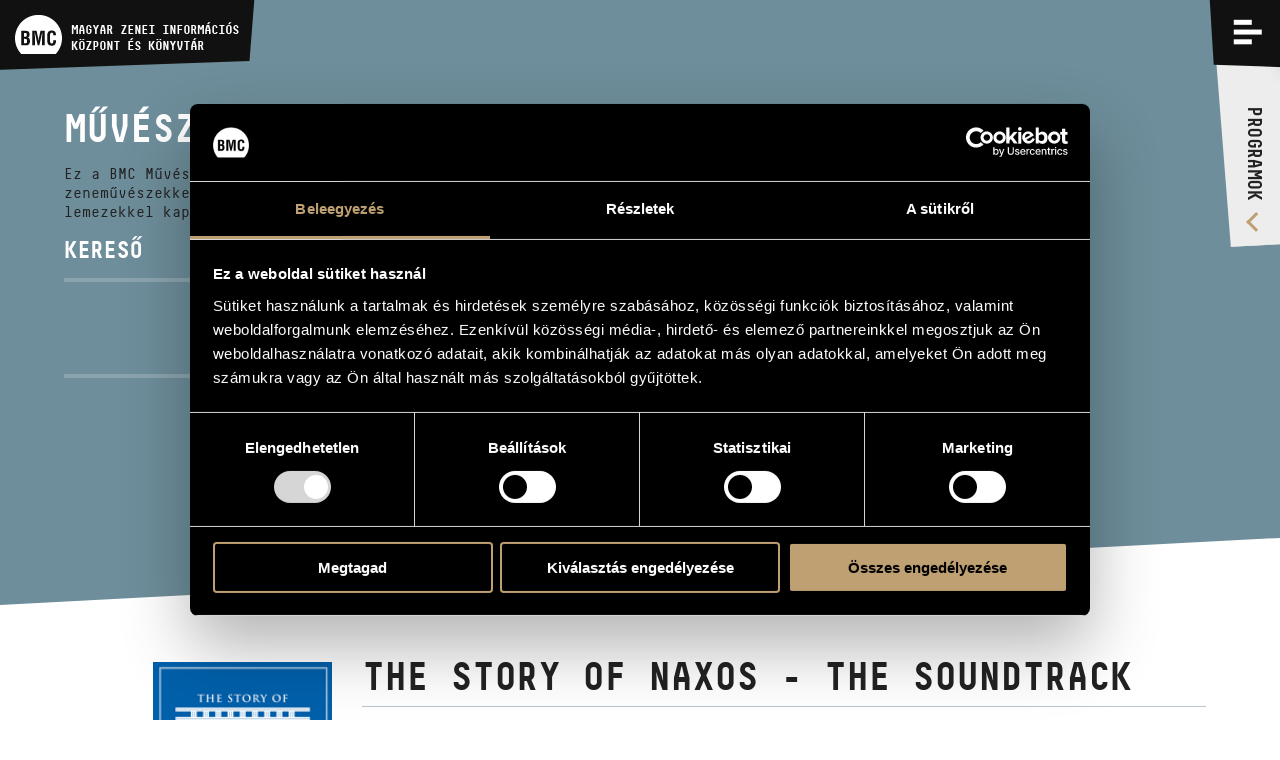

--- FILE ---
content_type: text/html; charset=UTF-8
request_url: https://info.bmc.hu/albumok/3557-the-story-of-naxos-the-soundtrack
body_size: 20434
content:
<!doctype html>

<html lang="hu" data-site="bmc" data-scrollbarWidth="0">
<head>


<!-- Meta -->
    <meta charset="utf-8">
    <meta http-equiv="x-ua-compatible" content="IE=edge">

    <title>The Story of Naxos - The Soundtrack | Kiadványok | BMC - Budapest Music Center</title>

    <meta name="description" content="A jelenkor magyar zenei értékeinek együttes és összehangolt felmutatása – 1996-os alapítása óta ez a Budapest Music Center (BMC) fő célkitűzése.">
    <meta name="keywords" content="budapest music center, bmc, opus jazz club, magyar zenei információs központ, hungarian music information center, zenei könyvtár, music library, koncertterem, concert venue">
    <meta name="dcterms.rightsHolder" content="All rights reserved! © 2017">
    <meta name="author" content="Greenroom">
    <meta name="viewport" content="width=device-width, minimum-scale=1, initial-scale=1, user-scalable=no">
    <meta name="HandheldFriendly" content="true">
    <meta name="mobile-web-app-capable" content="yes">
    <meta name="apple-mobile-web-app-capable" content="yes">
    <meta name="theme-color" content="#bfa072">
    <meta name="msapplication-navbutton-color" content="#bfa072">
    <meta name="apple-mobile-web-app-status-bar-style" content="#bfa072">

    <!-- Open Graph data -->
    <meta property="og:site_name" content="BMC - Budapest Music Center">
    <meta property="og:title" content="The Story of Naxos - The Soundtrack | Kiadványok | BMC - Budapest Music Center">
    <meta property="og:description" content="A jelenkor magyar zenei értékeinek együttes és összehangolt felmutatása – 1996-os alapítása óta ez a Budapest Music Center (BMC) fő célkitűzése.">
    <meta property="og:url" content="https://info.bmc.hu/albumok/3557-the-story-of-naxos-the-soundtrack">
    <meta property="og:type" content="website">
    <meta property="og:image" content="?v2">

    <!-- Twitter Card -->
    <meta name="twitter:card" content="summary_large_image">
    <!-- <meta name="twitter:site" content="@budapestmusiccenter"> -->
    <!-- <meta name="twitter:creator" content="@budapestmusiccenter"> -->
    <meta name="twitter:title" content="The Story of Naxos - The Soundtrack | Kiadványok | BMC - Budapest Music Center">
    <meta name="twitter:description" content="A jelenkor magyar zenei értékeinek együttes és összehangolt felmutatása – 1996-os alapítása óta ez a Budapest Music Center (BMC) fő célkitűzése.">
    <meta name="twitter:image" content="?v2">

    <!-- Icon -->
    <link rel="apple-touch-icon" sizes="180x180" href="https://info.bmc.hu/img/favicon/apple-touch-icon.png">
    <link rel="icon" type="image/png" sizes="32x32" href="https://info.bmc.hu/img/favicon/favicon-32x32.png">
    <link rel="icon" type="image/png" sizes="16x16" href="https://info.bmc.hu/img/favicon/favicon-16x16.png">
    <link rel="manifest" href="https://info.bmc.hu/img/favicon/manifest.json">
    <link rel="mask-icon" href="https://info.bmc.hu/img/favicon/safari-pinned-tab.svg" color="#bfa072">
    <link rel="shortcut icon" href="https://info.bmc.hu/img/favicon/favicon.ico">

    <meta name="msapplication-config" content="https://info.bmc.hu/img/favicon/browserconfig.xml">
    <meta name="theme-color" content="#ffffff">

    <!-- Stylesheet -->
    <link rel="preload" as="style" href="https://info.bmc.hu/build/assets/app-B5eR-Ypb.css" /><link rel="stylesheet" href="https://info.bmc.hu/build/assets/app-B5eR-Ypb.css" />
    <!-- Javascript -->
    <script id="Cookiebot" src="https://consent.cookiebot.com/uc.js" data-cbid="9e0f5baa-71c2-4c1b-a59e-4b3517a884dc" data-blockingmode="auto" type="text/javascript"></script>

</head>
<body data-route-alias="album"
      class="currency-huf"
>
<div style="display: none;">
<svg xmlns="http://www.w3.org/2000/svg" version="1.1" xml:space="preserve" type="image/svg+xml" viewBox="0 0 500 500" style="display: none;">
	<defs>

		<symbol id="logo-bmc" viewBox="0 0 500 500">
			<path d="M107.4,296.2H96.2V343h6.2c6,0,12.3,0.6,17.5-1.6c7.9-3.5,8.9-13.6,8.9-21.4 C128.8,303.3,125.5,296.2,107.4,296.2"/><path d="M500,289.3c0-136.8-111.9-247.7-250-247.7C111.9,41.5,0,152.4,0,289.3 c0,65.4,25.7,124.9,67.5,169.2h365C474.4,414.2,500,354.7,500,289.3 M156.6,337.9c-6,19.6-17.5,27.8-38.3,27.8H67.1V211.2h47 c12.5,0,24.7,0.8,33.1,11.3c6.7,8.4,7.7,17.3,7.7,27.8c0,13.4-2.9,26.6-18.7,32.4v0.4c16.4,2.3,22.7,15.9,22.7,35.8 C158.7,325.3,158.5,331.7,156.6,337.9 M317.2,365.7h-29.1v-48.6c0-30.7,0.6-61.4,2.5-92.1h-0.4l-31.2,140.7h-17.7L210.7,225h-1 c1.9,30.7,2.5,61.4,2.5,92.1v48.6h-29.1V211.2h46.4l15.6,71.7c2.5,11.8,4.1,23.7,5.4,35.7h0.4c1.4-15.3,2.3-25.6,4.6-35.7l15.6-71.7 h46.2V365.7z M342.3,298.1v-22.1c0-39.4,4.4-68.8,50.9-68.6c26,0.2,40.5,13.6,42.6,40c0.4,3.9,0.8,7.8,0.6,11.7h-28.7 c-1.3-9.9-0.2-28.4-14.6-28.4c-22.9,0-21,27-21,38.9v42.8c0,12.8,1,33.6,21,33.6c16,0,14.1-25.5,14.8-35.4h29.3 c-0.2,2.9-0.4,6-0.6,8.9c-1.5,28.2-11,49.8-43.5,49.8C345.4,369.4,342.3,339.3,342.3,298.1"/><path d="M122.4,268.2c2.9-3.7,3.1-9.3,3.1-16.7c0-11.5-2.5-17.7-15.8-17.7H96.2v39.8h5.4 C108.6,273.6,118,274.2,122.4,268.2"/>
		</symbol>

		<symbol id="logo-bmc-records" viewBox="0 0 155 40">
			<path d="m64.5385742 31.5458984h2.8515625l-2.3759766-5.734375c1.1230469-0.7265625 1.6845703-1.765625 1.6845703-3.1171875v-2.7255859c0-1.0322266-0.3530273-1.9042969-1.0585938-2.6166992-0.7055664-0.7119141-1.5693359-1.0683594-2.5917969-1.0683594h-4.4716797v15.262207h2.5922852v-5.1884766h1.2958984l2.0737306 5.1884766zm-0.4750976-8.7646484c0 0.2763672-0.1010742 0.515625-0.3022461 0.7197266-0.2163086 0.2041016-0.4682617 0.3046875-0.7563477 0.3046875h-1.8359375v-4.9707031h1.8359375c0.2880859 0 0.5400391 0.1015625 0.7563477 0.3051758 0.2011719 0.2036133 0.3022461 0.4433594 0.3022461 0.7192383v2.9218749z"/>
			<path d="m73.559082 16.2836914v15.262207h7.8632813v-2.5507813h-5.2924805v-4.1425781h4.6879883v-2.5507813h-4.6879883v-3.4667969h5.1411133v-2.5512695h-7.7119141z"/>
			<path d="m96.1049805 26.7929688h-2.5927735v0.828125c0 0.4511719-0.1591797 0.8291016-0.4755859 1.1347656-0.3164063 0.3046875-0.6982422 0.4570313-1.1445313 0.4570313-0.4746094 0-0.8710938-0.1601563-1.1875-0.4794922-0.3173828-0.3056641-0.4765625-0.6826172-0.4765625-1.1337891v-7.3916016c0-0.4501953 0.1591797-0.828125 0.4765625-1.1333008 0.3164063-0.3051758 0.7128906-0.4580078 1.1875-0.4580078 0.4462891 0 0.828125 0.1821289 1.1445313 0.5449219 0.3164063 0.3637695 0.4755859 0.8364258 0.4755859 1.4174805h2.5927734c0-1.3227539-0.4042969-2.4130859-1.2109375-3.2705078-0.7910156-0.8286133-1.7851563-1.2431641-2.9804688-1.2431641h-0.0859375c-1.1669922 0-2.1679688 0.421875-3.0029297 1.2646484-0.8349609 0.8286133-1.2529297 1.831543-1.2529297 3.0087891v7.1298828c0 1.1777344 0.4179688 2.1875 1.2529297 3.0302734 0.8349609 0.84375 1.8359375 1.2646484 3.0029297 1.2646484h0.0859375c1.1806641 0 2.1738281-0.4208984 2.9804688-1.2646484 0.8066406-0.828125 1.2109375-1.8310547 1.2109375-3.0087891v-0.6972655z"/>
			<path d="m110.8793945 20.3388672c0-1.1772461-0.4033203-2.1801758-1.2099609-3.0087891-0.8203125-0.8427734-1.8144531-1.2646484-2.9804688-1.2646484h-0.3457031c-1.1660156 0-2.1601563 0.421875-2.9804688 1.2646484-0.8222656 0.8286133-1.2324219 1.831543-1.2324219 3.0087891v7.1298828c0 1.1777344 0.4101563 2.1875 1.2324219 3.0302734 0.8203125 0.84375 1.8144531 1.2646484 2.9804688 1.2646484h0.3457031c1.1660156 0 2.1601563-0.4208984 2.9804688-1.2646484 0.8066406-0.828125 1.2099609-1.8310547 1.2099609-3.0087891v-7.1513671zm-2.571289 7.2822266c0 0.4365234-0.1650391 0.8144531-0.4960938 1.1347656-0.3320313 0.3046875-0.7275391 0.4570313-1.1875 0.4570313h-0.2167969c-0.4609375 0-0.8574219-0.1601563-1.1875-0.4794922-0.3320313-0.3056641-0.4970703-0.6826172-0.4970703-1.1337891v-7.3916016c0-0.4355469 0.1650391-0.8134766 0.4970703-1.1333008 0.3300781-0.3051758 0.7265625-0.4580078 1.1875-0.4580078h0.2382813c0.4453125 0 0.8339844 0.152832 1.1660156 0.4580078 0.3310547 0.3198242 0.4960938 0.6977539 0.4960938 1.1333008v7.413086z"/>
			<path d="m122.8823242 31.5458984h2.8515625l-2.375-5.734375c1.1230469-0.7265625 1.6835938-1.765625 1.6835938-3.1171875v-2.7255859c0-1.0322266-0.3525391-1.9042969-1.0576172-2.6166992-0.7060547-0.7119141-1.5693359-1.0683594-2.5927734-1.0683594h-4.4707031v15.262207h2.5917969v-5.1884766h1.2958984l2.0732421 5.1884766zm-0.4746094-8.7646484c0 0.2763672-0.1005859 0.515625-0.3027344 0.7197266-0.2148438 0.2041016-0.4677734 0.3046875-0.7558594 0.3046875h-1.8359375v-4.9707031h1.8359375c0.2880859 0 0.5410156 0.1015625 0.7558594 0.3051758 0.2021484 0.2036133 0.3027344 0.4433594 0.3027344 0.7192383v2.9218749z"/>
			<path d="m140.1401367 20.5351563c0-1.1767578-0.4101563-2.1796875-1.2314453-3.0087891-0.8212891-0.828125-1.8144531-1.2426758-2.9814453-1.2426758h-4.1464844v15.262207h4.1464844c1.1669922 0 2.1601563-0.4140625 2.9814453-1.2431641 0.8212891-0.828125 1.2314453-1.8310547 1.2314453-3.0078125v-6.7597655zm-2.6787109 6.868164c0 0.4511719-0.1513672 0.8291016-0.4541016 1.1337891-0.3164063 0.3056641-0.6982422 0.4580078-1.1445313 0.4580078h-1.4902344v-10.1601563h1.4902344c0.4462891 0 0.828125 0.1601563 1.1445313 0.4794922 0.3027344 0.3046875 0.4541016 0.6835938 0.4541016 1.1337891v6.9550781z"/>
			<path d="m154.8266602 20.5791016c0-1.3369141-0.4033203-2.4277344-1.2099609-3.2705078-0.7919922-0.8286133-1.7851563-1.2431641-2.9804688-1.2431641-1.1816406 0-2.1748047 0.4072266-2.9814453 1.2211914-0.8212891 0.8139648-1.2314453 1.8242188-1.2314453 3.0307617 0 1.7294922 0.9941406 3.1542969 2.9814453 4.2734375 1.1230469 0.6396484 1.8076172 1.0615234 2.0517578 1.2646484 0.6191406 0.5087891 0.9296875 1.1044922 0.9296875 1.7871094 0 0.4082031-0.1660156 0.7714844-0.4980469 1.0908203-0.3310547 0.3193359-0.7197266 0.4794922-1.1660156 0.4794922h-0.2373047c-0.4462891 0-0.8427734-0.1738281-1.1884766-0.5234375-0.3310547-0.3339844-0.4960938-0.7333984-0.4960938-1.1992188v-0.6972656h-2.5927734v0.6972656c0 1.1777344 0.4111328 2.1806641 1.2314453 3.0087891 0.8349609 0.84375 1.8359375 1.2646484 3.0019531 1.2646484h0.3457031c1.1669922 0 2.1601563-0.4208984 2.9814453-1.2646484 0.8212891-0.828125 1.2314453-1.8310547 1.2314453-3.0087891 0-1.875-0.9941406-3.4150391-2.9804688-4.6220703l-2.0527344-1.2421875c-0.6191406-0.4658203-0.9287109-0.9667969-0.9287109-1.5048828 0-0.421875 0.1582031-0.7773438 0.4755859-1.0683594 0.3017578-0.2905273 0.6757813-0.4360352 1.1230469-0.4360352 0.4609375 0 0.8417969 0.1889648 1.1445313 0.5668945s0.453125 0.8427734 0.453125 1.3955078h2.5927736z"/>
			<path d="m10.2148438 24.4414063h-1.0683594v4.4882813h0.5922852c0.5737305 0 1.1679688 0.0576172 1.6625977-0.1582031 0.75-0.3388672 0.8491211-1.3056641 0.8491211-2.0566406-1e-7 -1.6005861-0.3168946-2.2734376-2.0356446-2.2734376"/>
			<path d="m47.5600586 23.7714844c0-13.1298828-10.6464844-23.7714844-23.7792969-23.7714844-13.1342773 0-23.7807617 10.6416016-23.7807617 23.7714844 0 6.2792969 2.4399414 11.9863281 6.4213867 16.2353516h34.7182617c3.9799805-4.2490235 6.4204102-9.9560547 6.4204102-16.2353516m-32.659668 4.6630859c-0.5742188 1.8779297-1.6606445 2.6689453-3.6386719 2.6689453h-4.8833007v-14.8251953h4.46875c1.1860352 0 2.3525391 0.078125 3.144043 1.0864258 0.6337891 0.8110352 0.7319336 1.6611328 0.7319336 2.668457 0 1.2851563-0.2773438 2.5507813-1.7807617 3.1044922v0.0380859c1.5629883 0.21875 2.1572266 1.5224609 2.1572266 3.4394531-1e-7 0.6123048-0.0200197 1.225586-0.1992189 1.819336m15.2685547 2.6689453h-2.7680664v-4.6660156c0-2.9443359 0.0566406-5.890625 0.2358398-8.8359375h-0.0385742l-2.9677734 13.5019531h-1.6811523l-2.9067383-13.5019531h-0.0996094c0.1791992 2.9453125 0.2387695 5.8916016 0.2387695 8.8359375v4.6660156h-2.769043v-14.8251953h4.4101563l1.4833984 6.8779297c0.2358398 1.1279297 0.3945313 2.2734375 0.5141602 3.4208984h0.0385742c0.1376953-1.4638672 0.21875-2.453125 0.4360352-3.4208984l1.4833984-6.8779297h4.390625v14.8251953zm2.3920899-6.4833984v-2.1162109c0-3.7763672 0.4150391-6.6015625 4.8447266-6.5820313 2.4726563 0.0214844 3.8564453 1.3051758 4.0537109 3.8339844 0.0400391 0.3769531 0.0800781 0.7529297 0.0595703 1.1264648h-2.7290039c-0.1196289-0.9472656-0.0200195-2.7250977-1.3842773-2.7250977-2.1762695 0-1.9975586 2.5874023-1.9975586 3.7353516v4.1113281c0 1.2236328 0.0996094 3.2207031 1.9975586 3.2207031 1.5219727 0 1.3442383-2.4501953 1.4042969-3.4003906h2.7890625c-0.0200195 0.2773438-0.0415039 0.5742188-0.0595703 0.8515625-0.1396484 2.7060547-1.0488281 4.7822266-4.1337891 4.7822266-4.5493165 0-4.8447266-2.8857422-4.8447266-6.8378906"/>
			<path d="m11.6386719 21.7539063c0.2768555-0.3554688 0.2949219-0.8896484 0.2949219-1.6015625 0-1.105957-0.2358398-1.699707-1.5029297-1.699707h-1.2841797v3.8149414h0.5141602c0.6718749-1e-7 1.5629882 0.0595702 1.9780273-0.5136719"/>
		</symbol>

		<symbol id="logo-opus" viewBox="0 0 50 50">
			<path d="m18.5 20.2h-2.84v11.3h1.76v-2.7h1.08c3.1 0 4.85-1.7 4.85-4.32 0-2.64-1.73-4.32-4.85-4.32zm-0.067 7.09h-1.01v-5.54h1.01c2.21 0 3.12 1.05 3.12 2.77 0 1.72-0.897 2.77-3.12 2.77zm31.5 1.27c0-1.82-1.03-2.72-2.96-3.57l-0.731-0.333c-1.15-0.5-1.63-0.884-1.63-1.73 0-0.767 0.565-1.32 1.46-1.32 0.88 0 1.38 0.351 1.81 1.1l1.38-0.851c-0.681-1.22-1.69-1.78-3.19-1.78-1.88 0-3.17 1.2-3.17 2.88 0 1.75 0.996 2.58 2.64 3.32l0.747 0.333c1.23 0.551 1.89 0.984 1.89 1.97 0 0.932-0.813 1.55-1.96 1.55-1.38 0-2.06-0.701-2.59-1.58l-1.44 0.799c0.632 1.28 1.93 2.35 4.07 2.35 2.12-2e-3 3.67-1.15 3.67-3.14zm-0.727 7.43c0.164-0.078 0.29-0.209 0.29-0.491 0-0.39-0.327-0.62-0.828-0.62h-1.03v2.54h1.08c0.628 0 1-0.275 1-0.76 0-0.389-0.233-0.586-0.509-0.664zm-0.917-0.575h0.334c0.149 0 0.209 0.087 0.209 0.206s-0.067 0.193-0.216 0.193h-0.327v-0.399zm0.409 1.46h-0.408v-0.571h0.408c0.257 0 0.342 0.108 0.342 0.284s-0.082 0.287-0.342 0.287zm-10.9-0.02c-0.387 0-0.62-0.313-0.62-0.712s0.227-0.708 0.598-0.708c0.319 0 0.476 0.152 0.572 0.302l0.509-0.347c-0.212-0.314-0.546-0.545-1.09-0.545-0.677 0-1.28 0.533-1.28 1.3 0 0.766 0.605 1.3 1.31 1.3 0.513 0 0.861-0.184 1.11-0.604l-0.52-0.336c-0.108 0.201-0.268 0.35-0.594 0.35zm7.43-0.432c0 0.286-0.133 0.451-0.419 0.451s-0.42-0.165-0.42-0.451v-1.55h-0.676v1.56c0 0.682 0.465 1.02 1.1 1.02s1.1-0.335 1.1-1.02v-1.56h-0.677v1.55zm-4.09-1.55h-0.676v2.54h1.75v-0.569h-1.07v-1.97zm-4.17-6.62v-7.73h-1.67v7.73c0 1.26-1.02 2.29-2.28 2.29-1.26 0-2.28-1.02-2.28-2.29v-7.73h-1.67v7.73c0 1.9 1.34 3.49 3.11 3.87v11.8c-0.684 0.316-1.16 1.01-1.16 1.82 0 1.11 0.893 2 1.99 2s2-0.896 2-2c0-0.807-0.476-1.5-1.16-1.82v-11.8c1.78-0.386 3.11-1.98 3.11-3.87zm-31.1-8.04 1.14-15.7c6e-3 -0.093 7e-3 -0.199 0-0.293-0.081-1.12-1.05-1.96-2.16-1.88-1.11 0.081-1.95 1.05-1.87 2.17l1.14 15.7c-2.51 0.33-4.15 2.21-4.15 4.89 0 3.16 2.12 6.68 4.96 6.68s4.96-3.52 4.96-6.68c0-2.63-1.58-4.49-4.01-4.88zm-0.945 9.88c-1.63 0-3.29-2.52-3.29-5 0-2.05 1.23-3.27 3.29-3.27s3.29 1.22 3.29 3.27c0 2.48-1.66 5-3.29 5zm10.9 6.45c0 0.157-0.066 0.216-0.174 0.216-0.116 0-0.171-0.078-0.223-0.167l-0.509 0.327c0.13 0.247 0.382 0.423 0.81 0.423 0.486 0 0.772-0.273 0.772-0.75v-1.82h-0.676v1.77zm7.29-1.78v0.57h0.928l-1.12 1.93c-0.019 0.03-0.011 0.037 0.011 0.037h2.06v-0.571h-1.02l1.12-1.93c0.019-0.03 0.012-0.038-0.01-0.038h-1.96zm-3.44-0.046-1.23 2.58h0.661l0.093-0.216h0.951l0.096 0.216h0.698l-1.22-2.58c-0.011-0.024-0.033-0.024-0.045 0zm-0.26 1.86 0.253-0.59 0.259 0.59h-0.512zm7.82-1.81v0.57h0.929l-1.12 1.93c-0.019 0.03-0.012 0.037 0.011 0.037h2.06v-0.571h-1.02l1.12-1.93c0.019-0.03 0.011-0.038-0.011-0.038h-1.96z"/>
		</symbol>

		<symbol id="envelope" viewBox="0 0 32 32">
			<path d="m32 11.5v14.2q0 1.18-0.839 2.02-0.839 0.839-2.02 0.839h-26.3q-1.18 0-2.02-0.839-0.839-0.839-0.839-2.02v-14.2q0.786 0.875 1.8 1.55 6.46 4.39 8.87 6.16 1.02 0.75 1.65 1.17 0.634 0.42 1.69 0.857 1.05 0.438 1.96 0.438h0.0357q0.911 0 1.96-0.438 1.05-0.438 1.69-0.857 0.634-0.42 1.65-1.17 3.04-2.2 8.89-6.16 1.02-0.696 1.79-1.55zm0-5.25q0 1.41-0.875 2.7-0.875 1.29-2.18 2.2-6.71 4.66-8.36 5.8-0.179 0.125-0.759 0.545-0.58 0.42-0.964 0.679-0.384 0.259-0.929 0.58-0.545 0.321-1.03 0.482-0.482 0.161-0.893 0.161h-0.0357q-0.411 0-0.893-0.161-0.482-0.161-1.03-0.482t-0.929-0.58q-0.384-0.259-0.964-0.679-0.58-0.42-0.759-0.545-1.62-1.14-4.68-3.26-3.05-2.12-3.66-2.54-1.11-0.75-2.09-2.06-0.982-1.31-0.982-2.44 0-1.39 0.741-2.32 0.741-0.929 2.12-0.929h26.3q1.16 0 2.01 0.839 0.848 0.839 0.848 2.02z" />
		</symbol>

		<symbol id="facebook" viewBox="0 0 32 32">
			<path d="m30.2 0q0.729 0 1.25 0.52 0.521 0.52 0.521 1.25v28.5q0 0.728-0.521 1.25-0.521 0.52-1.25 0.52h-8.15v-12.4h4.15l0.625-4.82h-4.77v-3.08q0-1.17 0.49-1.75 0.49-0.582 1.91-0.582l2.54-0.0208v-4.3q-1.31-0.188-3.71-0.188-2.83 0-4.53 1.67t-1.7 4.7v3.55h-4.17v4.82h4.17v12.4h-15.3q-0.729 0-1.25-0.52-0.521-0.52-0.521-1.25v-28.5q0-0.728 0.521-1.25 0.521-0.52 1.25-0.52z" />
		</symbol>

		<symbol id="youtube" viewBox="0 0 576 512">
			<path d="M549.655 124.083c-6.281-23.65-24.787-42.276-48.284-48.597C458.781 64 288 64 288 64S117.22 64 74.629 75.486c-23.497 6.322-42.003 24.947-48.284 48.597-11.412 42.867-11.412 132.305-11.412 132.305s0 89.438 11.412 132.305c6.281 23.65 24.787 41.5 48.284 47.821C117.22 448 288 448 288 448s170.78 0 213.371-11.486c23.497-6.321 42.003-24.171 48.284-47.821 11.412-42.867 11.412-132.305 11.412-132.305s0-89.438-11.412-132.305zm-317.51 213.508V175.185l142.739 81.205-142.739 81.201z" />
		</symbol>

		<symbol id="icon-sub" viewBox="0 0 448 512">
			<path d="M416 208H32c-17.67 0-32 14.33-32 32v32c0 17.67 14.33 32 32 32h384c17.67 0 32-14.33 32-32v-32c0-17.67-14.33-32-32-32z" />
		</symbol>

		<symbol id="icon-add" viewBox="0 0 448 512">
			<path d="M416 208H272V64c0-17.67-14.33-32-32-32h-32c-17.67 0-32 14.33-32 32v144H32c-17.67 0-32 14.33-32 32v32c0 17.67 14.33 32 32 32h144v144c0 17.67 14.33 32 32 32h32c17.67 0 32-14.33 32-32V304h144c17.67 0 32-14.33 32-32v-32c0-17.67-14.33-32-32-32z" />
		</symbol>

		<symbol id="icon-del" viewBox="0 0 448 512">
			<path d="M0 84V56c0-13.3 10.7-24 24-24h112l9.4-18.7c4-8.2 12.3-13.3 21.4-13.3h114.3c9.1 0 17.4 5.1 21.5 13.3L312 32h112c13.3 0 24 10.7 24 24v28c0 6.6-5.4 12-12 12H12C5.4 96 0 90.6 0 84zm416 56v324c0 26.5-21.5 48-48 48H80c-26.5 0-48-21.5-48-48V140c0-6.6 5.4-12 12-12h360c6.6 0 12 5.4 12 12zm-272 68c0-8.8-7.2-16-16-16s-16 7.2-16 16v224c0 8.8 7.2 16 16 16s16-7.2 16-16V208zm96 0c0-8.8-7.2-16-16-16s-16 7.2-16 16v224c0 8.8 7.2 16 16 16s16-7.2 16-16V208zm96 0c0-8.8-7.2-16-16-16s-16 7.2-16 16v224c0 8.8 7.2 16 16 16s16-7.2 16-16V208z" />
		</symbol>

		<symbol id="icon-cart" viewBox="0 0 33 33">
			<path d="m7.2988281 6.3183594-1.1015625-6.324707h-6.1972656v3.0537109h3.7412109l3.6933594 21.1645508h21.1074219l4.4570313-17.8935547h-25.7001954zm18.9667969 14.8398437h-16.375l-2.0629883-11.7866211h21.3745117l-2.9365234 11.7866211zm-14.7226562 3.5722657c-2.1958008 0-3.9760742 1.8505859-3.9760742 4.1337891s1.7802734 4.1337891 3.9760742 4.1337891c2.1953125-0.0029297 3.9741211-1.8515625 3.9760742-4.1337891 0-2.2832032-1.7802735-4.1337891-3.9760742-4.1337891zm0 5.2138671c-0.5737305 0-1.0390625-0.4833984-1.0390625-1.0800781s0.465332-1.0800781 1.0390625-1.0800781 1.0390625 0.4833984 1.0390625 1.0800781-0.4653321 1.0800781-1.0390625 1.0800781zm12.1816406-5.2138671c-2.1953125 0-3.9755859 1.8505859-3.9755859 4.1337891s1.7802734 4.1337891 3.9755859 4.1337891c2.1953125-0.0029297 3.9746094-1.8515625 3.9765625-4.1337891 0-2.2832032-1.7802735-4.1337891-3.9765625-4.1337891zm0 5.2138671c-0.5732422 0-1.0390625-0.4833984-1.0390625-1.0800781s0.4658203-1.0800781 1.0390625-1.0800781c0.5742188 0 1.0390625 0.4833984 1.0390625 1.0800781s-0.4648438 1.0800781-1.0390625 1.0800781z" />
		</symbol>
		
		<symbol id="icon-search" viewBox="0 0 60 60">
			<path d="m34.75 12.125c-7.2490234 0-13.125 5.8759766-13.125 13.125 0 3.1220703 1.0947266 5.9863281 2.9150391 8.2392578l-12.1298828 12.1298828 2.6523437 2.6523438 12.2285156-12.2285156c2.1186524 1.4677734 4.6865235 2.3320312 7.4589844 2.3320312 7.2490234 0 13.125-5.8769531 13.125-13.125 0-7.2490234-5.8759766-13.125-13.125-13.125zm0 22.5c-5.1777344 0-9.375-4.1972656-9.375-9.375s4.1972656-9.375 9.375-9.375 9.375 4.1972656 9.375 9.375-4.1972656 9.375-9.375 9.375z" />
		</symbol>

		

		<symbol id="icon-share">
			<path d="M15.5,12.4c-0.9,0-1.7,0.3-2.3,0.8l-4.9-2.9c0-0.1,0-0.2,0-0.3c0-0.1,0-0.2,0-0.3l4.9-2.9c0.6,0.5,1.5,0.8,2.3,0.8c2.1,0,3.8-1.7,3.8-3.8c0-2.1-1.7-3.8-3.8-3.8c-2.1,0-3.8,1.7-3.8,3.8c0,0.2,0,0.3,0,0.5L6.8,7C6.1,6.5,5.3,6.2,4.5,6.2c-2.1,0-3.8,1.7-3.8,3.8c0,2.1,1.7,3.8,3.8,3.8c0.9,0,1.7-0.3,2.3-0.8l5,2.7c0,0.2,0,0.3,0,0.5c0,2.1,1.7,3.8,3.8,3.8c2.1,0,3.8-1.7,3.8-3.8S17.6,12.4,15.5,12.4z" />
		</symbol>

		<symbol id="icon-calendar">
			<path d="M14 4V2h-2v2H8V2H6v2H3v14h14V4h-3zM5 6h4v4H5V6zm0 10v-4h4v4H5zm10 0h-4v-4h4v4zm0-6h-4V6h4v4z" />
		</symbol>

		<symbol id="icon-arrow">
			<path style="fill-rule: evenodd; clip-rule: evenodd;" d="M6.3.5L4 2.7l7.5 7.3L4 17.3l2.3 2.2L16 10z" />
		</symbol>

		<symbol id="icon-horizontal-layout">
			<path d="M14,16h2V2h-2V16z M0,16h10V2H0V16z M26,16h2V2h-2V16z M32,16h2V2h-2V16z M20,16h2V2h-2V16z M38,2v14h2V2H38z" />
		</symbol>

		<symbol id="icon-vertical-layout">
			<path d="M0,10h40V8H0V10z M0,2v2h40V2H0z M0,16h40v-2H0V16z" />
		</symbol>

		<symbol id="icon-pin">
			<path d="M0 4c0 .7.1 1.5.6 2.1l7.1 9.1c.5.5 1.4.8 2.3.8.9 0 1.8-.3 2.2-.8l7.1-9.1c.6-.6.7-1.4.7-2.1H0z" />
		</symbol>

	</defs>
</svg>
</div>

<input type="checkbox" id="nav-trigger" class="nav-trigger">
<input type="checkbox" id="filter-trigger" class="filter-trigger">

<header class="header" id="header">
	<div class="bg"></div>

	<a href="/" class="logo">
		<svg class="logo-img" viewBox="0 0 500 500">
			<use xlink:href="#logo-bmc">
		</svg>
		<strong class="logo-title"><span>BMC</span> MAGYAR ZENEI INFORMÁCIÓS<br> KÖZPONT ÉS KÖNYVTÁR</strong>
	</a>

	<div class="nav-label">



		<label class="filter-label  hide  " for="filter-trigger">
			<i class="open">
			<svg viewBox="0 0 60 60">
				<use xlink:href="#icon-search">
			</svg>
			</i>
			<i class="close"></i>
		</label>

		


		<label class="nav-label-for" for="nav-trigger">
			<span>Menü</span>
			<i class="open"></i>
			<i class="close"></i>
		</label>
	</div>

	<div class="nav-lang">
		<a class="nav-lang-item active" href="/albumok/3557-the-story-of-naxos-the-soundtrack" data-normal-link data-translatedURL-hu>hu</a>
		<a class="nav-lang-item " href="/en/albums/3557-the-story-of-naxos-the-soundtrack" data-normal-link data-translatedURL-en>en</a>
	</div>

	<div class="nav-programs">
		<a href="https://info.bmc.hu/programok"><span>Programok</span></a>
	</div>

	<div class="nav-wrapper">
		<div class="cols cols-flex nav-inner">
			<nav class="c c1p2 c1p1-s nav-section nav-main">
				<h3 class="title">Menü</h3>
				<ul>
					<li><a href="https://info.bmc.hu/hirek" data-force-load>Hírek</a></li>
					<li><a href="https://info.bmc.hu/programok">Programok</a></li>
					<li><a href="https://info.bmc.hu/versenyek">Versenyek</a></li>
					<li><a href="https://info.bmc.hu/kepzesek">Képzések</a></li>
					<li><a href="https://info.bmc.hu/kiadvanyok">Kiadványok</a></li>
					<li><a href="https://info.bmc.hu/rolunk">Rólunk</a></li>
					<li><a href="https://info.bmc.hu/rolunk#kapcsolat">Kapcsolat</a></li>
					<li><a href="https://info.bmc.hu/videok" data-force-load>Videó Galéria</a></li>
				</ul>
			</nav>

			<section class="c c1p6 c1p2-s nav-section nav-contact">
				<h3 class="title">Kapcsolat</h3>
				<h4 class="title title-sub">elérhetőség</h4>
				<ul>
					<li><strong>Cím</strong><br> 1093 Bp. Mátyás utca 8.</li>
					<li><strong>Email</strong><br> <a href="mailto:infokozpont@bmc.hu">infokozpont@bmc.hu</a></li>
					<li><strong>Telefon</strong><br> +36 1 216 7894</li>
					<li><strong>Nyitva tartás</strong><br> H-P 9.00-16.30</li>
				</ul>
			</section>

			<section class="c c1p3 c1p1-s nav-section nav-links">
				<h3 class="title">MAGYAR ZENEI INFORMÁCIÓS<br> KÖZPONT ÉS KÖNYVTÁR</h3>
				<ul>
					<li><a href="https://info.bmc.hu/muveszek">Művészadatbázis</a></li>
					<li><a href="https://info.bmc.hu/zenemuvek">Zenemű-adatbázis</a></li>
					<li><a href="https://info.bmc.hu/zenei-konyvtar">Zenei könyvtár, online katalógus</a></li>
				</ul>
			</section>
		</div>
	</div>

	

	<div class="filter" data-filter-parent>
		<div class="filter-wrap " data-filter-wrap>

			
			<div class="filter-select" data-filter-select>
				<input type="checkbox" id="filter-select-trigger" class="filter-select-trigger">
				<label class="filter-select-label" for="filter-select-trigger">Listázás</label>
				<div class="options">
					<a href="https://info.bmc.hu/kiadvanyok?order=date" class="item " data-filter>Megjelenés ideje</a>
					<a href="https://info.bmc.hu/kiadvanyok?order=title" class="item " data-filter>Cím ABC</a>
					<a href="https://info.bmc.hu/kiadvanyok?order=composer" class="item " data-filter>Szerző ABC</a>

					
				</div>
			</div>

			
			<div class="filter-genre hide-on-mobile" data-filter-genre>
				<div class="items">
					<label class="filter-genre-label">Nyelv</label>
					<a href="" data-href="https://info.bmc.hu/kiadvanyok?lang=" class="item " data-filter data-filter-all>Mind</a>
					<a href="" data-href="https://info.bmc.hu/kiadvanyok?lang=hu" class="item " data-filter>Magyar</a>
					<a href="" data-href="https://info.bmc.hu/kiadvanyok?lang=en" class="item " data-filter>Angol</a>

					
				</div>
			</div>

			<div class="filter-select hide-on-desktop" data-filter-genre>
				<input type="checkbox" id="filter-genre-trigger" class="filter-select-trigger">
				<label class="filter-select-label" for="filter-genre-trigger">Nyelv</label>
				<div class="options">
					<a href="" data-href="https://info.bmc.hu/kiadvanyok?lang=" class="item " data-filter data-filter-all>Mind</a>
					<a href="" data-href="https://info.bmc.hu/kiadvanyok?lang=hu" class="item " data-filter>Magyar</a>
					<a href="" data-href="https://info.bmc.hu/kiadvanyok?lang=en" class="item " data-filter>Angol</a>

					
				</div>
			</div>

			

			<div class="filter-search" data-filter-search>
				<div class="input">
					<form role="form" action="https://info.bmc.hu/kiadvanyok" method="get" data-seamless-search>
						<input type="text" name="publication_search" placeholder="Keresés" value="">
						<button type="submit" class="search" data-filter-search>
							<svg viewBox="0 0 60 60">
								<use xlink:href="#icon-search">
							</svg>
						</button>
						<a href="https://info.bmc.hu/kiadvanyok" class="reset" data-filter-reset></a>
					</form>
				</div>
			</div>
		</div>
	</div>

</header>

<main role="main" class="main">
    <div class="main-wrap">

	<div class="content mod-art">
		<div class="content-head">
			<h1 class="title">Művészadatbázis</h1>
			<p class="lead">Ez a BMC Művészadatbázisa, amely magyar, magyar származású vagy Magyarországon élő zeneművészekkel, illetve zenekarokkal, kórusokkal, együttesekkel és az általuk készített lemezekkel kapcsolatos információt tartalmaz.</p>

			<div class="form form-search">
	<form role="form"
		action="https://info.bmc.hu/muveszek"
		method="get"
		data-action-artists="https://info.bmc.hu/muveszek"
		data-action-albums="https://info.bmc.hu/albumok"
		data-action-lists="listtype"
		data-action-list-composers="https://info.bmc.hu/zeneszerzok"
		data-action-list-musicians="https://info.bmc.hu/zeneszek"
		data-action-list-ensembles="https://info.bmc.hu/egyuttesek"
		data-action-list-instruments="https://info.bmc.hu/zeneszek-hangszer-alapjan"
		data-switch-wrap="a0"
	>
		<fieldset>
			<h5>Kereső</h5>
			<hr>
			<div class="field">
				<label>Zenei sílus</label>
				<div class="input">
					<input id="rbStyleClassic" name="type" type="radio" value="C"  checked="checked" >
					<label for="rbStyleClassic" class="label">Klasszikus</label>
				</div>
			</div>
            <div class="field">
                <label></label>
                <div class="input">
                    <input id="rbStyleJazz" name="type" type="radio" value="J" >
                    <label for="rbStyleJazz" class="label">Jazz</label>
                </div>
            </div>
			<hr>

			<div class="field">
				<label>Mit keresel?</label>
				<div class="input input-select">
					<select name="what" class="uppercase">
						<option  value="name" data-action-select="artists" data-switch-select="a0">Név</option>
						<option  value="album" data-action-select="albums" data-switch-select="a1">Album</option>
						<option  value="lists" data-action-select="lists" data-switch-select="a2">Listák</option>
					</select>
				</div>
			</div>
		</fieldset>

		<fieldset data-switch-case="a0">
			<div class="field">
				<label>Név:</label>
				<div class="input">
					<input type="text" name="name" value="">
				</div>
			</div>
		</fieldset>

		<fieldset data-switch-case="a1">
			<div class="field">
				<label>Cím:</label>
				<div class="input">
					<input type="text" name="title" value="">
				</div>
			</div>
			<div class="field">
				<label>Megjelenés éve:</label>
				<div class="input w1p4">
					<input type="text" name="from" value="">
				</div>
				<span>-</span>
				<div class="input w1p4">
					<input type="text" name="to" value="">
				</div>
			</div>
			<div class="field">
				<label>Katalógus kód:</label>
				<div class="input">
					<input type="text" name="catalogue_number" value="">
				</div>
			</div>
			<div class="field">
				<label>Kiadó:</label>
				<div class="input input-select">
					<select name="publisher">
						<option  selected  value="" disabled>Válassz a listából</option>
												<option  value="587"></option>
												<option  value="545"></option>
												<option  value="548"></option>
												<option  value="515"></option>
												<option  value="516"></option>
												<option  value="149">33 Records</option>
												<option  value="472">A38</option>
												<option  value="379">Ab Ovo</option>
												<option  value="202">Accord</option>
												<option  value="552">Acoustic Landscapes</option>
												<option  value="355">Acoustic Music Records</option>
												<option  value="255">Adda</option>
												<option  value="200">Ades Records</option>
												<option  value="411">Adform</option>
												<option  value="238">ADK</option>
												<option  value="125">Adyton</option>
												<option  value="302">AGP Records</option>
												<option  value="551">AGZE</option>
												<option  value="550">Akusztikus Gitárzene Közhasznú Egyesület</option>
												<option  value="288">Alba</option>
												<option  value="542">Albany Records U.S.</option>
												<option  value="308">Alexandra Records</option>
												<option  value="535">Alfa Delta</option>
												<option  value="454">Allegretto</option>
												<option  value="98">Allegro Thaler</option>
												<option  value="224">Alpha</option>
												<option  value="505">Altissimo</option>
												<option  value="292">Amadis</option>
												<option  value="223">Ambitus</option>
												<option  value="169">Amiata Records</option>
												<option  value="436">Amiga</option>
												<option  value="334">Anagram</option>
												<option  value="26">Ananda Sounds</option>
												<option  value="141">Antenna Hungária</option>
												<option  value="428">Antilles</option>
												<option  value="145">Apex (Warner)</option>
												<option  value="75">Appleton Picton</option>
												<option  value="326">ARC Music</option>
												<option  value="108">Arcanum</option>
												<option  value="508">Arco Diva</option>
												<option  value="213">Arcobaleno</option>
												<option  value="262">Arion</option>
												<option  value="184">Ars Musici</option>
												<option  value="595">Ars Produktion</option>
												<option  value="251">Art &amp; Electronics</option>
												<option  value="519">Art Nova Classics</option>
												<option  value="599">Artalinna Records</option>
												<option  value="501">Artek</option>
												<option  value="493">Arthaus Musik</option>
												<option  value="451">Artie Music</option>
												<option  value="285">Atelier Sawano</option>
												<option  value="99">Atem Music</option>
												<option  value="347">Atlantic</option>
												<option  value="327">Aural Terrains</option>
												<option  value="112">Auvidis</option>
												<option  value="427">Avenue Jazz</option>
												<option  value="325">Ayler Records</option>
												<option  value="446">B92</option>
												<option  value="158">Bahia Records</option>
												<option  value="450">Barclay</option>
												<option  value="258">Bayer</option>
												<option  value="211">Bayer Records</option>
												<option  value="474">Bár Produkció</option>
												<option  value="168">Bárka Színház</option>
												<option  value="188">BBC Music</option>
												<option  value="512">Bel Air Classiques</option>
												<option  value="361">Bellaphon</option>
												<option  value="462">Bencés Kiadó</option>
												<option  value="148">Bencolor</option>
												<option  value="11">Berlin Classics</option>
												<option  value="353">Bhakti</option>
												<option  value="16">Binder Music Manufactory</option>
												<option  value="55">BIS Records</option>
												<option  value="27">Bizart</option>
												<option  value="358">Black Lion</option>
												<option  value="150">Blue Line Records</option>
												<option  value="360">Blue Thumb Records</option>
												<option  value="170">BMC HMIC</option>
												<option  value="1">BMC Records</option>
												<option  value="206">BMG</option>
												<option  value="299">Bojtár Zenei Bt.</option>
												<option  value="3">Bouvard &amp; Pécuchet</option>
												<option  value="586">Brain Music</option>
												<option  value="179">Bridge</option>
												<option  value="109">Brillant Classics</option>
												<option  value="159">Brüll Note Records</option>
												<option  value="332">Brunswick</option>
												<option  value="73">BSB Music Bt.</option>
												<option  value="466">Budabeats Records</option>
												<option  value="592">Budaörs Armenian Minority Self-Government</option>
												<option  value="590">Budapesti Vonósok Alapítványa</option>
												<option  value="250">BV Haast</option>
												<option  value="492">C Major</option>
												<option  value="207">Cadenza</option>
												<option  value="528">Campanella Musica</option>
												<option  value="497">Cant-Art</option>
												<option  value="269">Capriccio</option>
												<option  value="291">Capriole</option>
												<option  value="204">Carlton</option>
												<option  value="267">Carus-Verlag</option>
												<option  value="245">Catalyst</option>
												<option  value="226">CBC</option>
												<option  value="526">CBS</option>
												<option  value="520">CBS Masterworks</option>
												<option  value="41">CD BÁR BUDA</option>
												<option  value="510">Cedille</option>
												<option  value="396">Chameleon Records</option>
												<option  value="181">Chandos</option>
												<option  value="257">Channel Classics</option>
												<option  value="19">Ciney Jazz Night</option>
												<option  value="121">Claremont</option>
												<option  value="266">Clarion</option>
												<option  value="209">Classic CD</option>
												<option  value="231">Classico</option>
												<option  value="561">Clear Productions</option>
												<option  value="577">CMC - Canadian Music Centre</option>
												<option  value="9">Col Legno</option>
												<option  value="434">Collective Art</option>
												<option  value="244">Collegium</option>
												<option  value="195">Collins Classics</option>
												<option  value="56">Columbia</option>
												<option  value="346">Command</option>
												<option  value="544">Composers Recordings Inc.</option>
												<option  value="196">Composers&#039; Voice</option>
												<option  value="240">Consonance</option>
												<option  value="186">CPO</option>
												<option  value="39">Creative Art Ensemble</option>
												<option  value="421">Creative Art Ensemble</option>
												<option  value="328">Creative Sources Recordings</option>
												<option  value="227">Crystal</option>
												<option  value="362">CTI Records</option>
												<option  value="252">Cypres</option>
												<option  value="13">Decca</option>
												<option  value="416">Deep Music</option>
												<option  value="253">Delos</option>
												<option  value="68">Delta</option>
												<option  value="392">dEN Records</option>
												<option  value="80">Denon Records</option>
												<option  value="517">Densité 21</option>
												<option  value="100">Deutsche Grammophon</option>
												<option  value="208">Deutscher Musikrat</option>
												<option  value="225">Deux-Elles</option>
												<option  value="201">Disques Montaigne</option>
												<option  value="504">Divox</option>
												<option  value="97">do-lá stúdio</option>
												<option  value="199">Donemus</option>
												<option  value="309">Dot Time Records</option>
												<option  value="365">Double Moon Records</option>
												<option  value="417">Double Records Hungary</option>
												<option  value="375">Dreamers Collective Records</option>
												<option  value="382">Drum-Art</option>
												<option  value="337">DSC</option>
												<option  value="378">DSM</option>
												<option  value="183">Dynamic</option>
												<option  value="413">E-Media</option>
												<option  value="536">e.f.s.a.</option>
												<option  value="364">Ear-Rational Records</option>
												<option  value="402">Easy Landing</option>
												<option  value="77">ECM Records</option>
												<option  value="286">Editio Musica Budapest</option>
												<option  value="572">Edition 7</option>
												<option  value="280">Edition Lade</option>
												<option  value="368">Edition Musikat</option>
												<option  value="295">Edition Zeitklang</option>
												<option  value="518">Edizioni Suvini Zerboni</option>
												<option  value="315">EigenArt</option>
												<option  value="78">Elatus</option>
												<option  value="604">Electrecord</option>
												<option  value="543">Electronic Music Foundation</option>
												<option  value="566">Eleven Eight Music</option>
												<option  value="357">Embryo Records</option>
												<option  value="162">Emendé Production</option>
												<option  value="106">EMI</option>
												<option  value="265">Endeavour Classics</option>
												<option  value="49">Enja</option>
												<option  value="235">Erasmus</option>
												<option  value="104">Erato</option>
												<option  value="529">ERI Edizioni RAI - Gruppo Editoriale Fabbri</option>
												<option  value="220">Ermitage</option>
												<option  value="406">Eszter Kertje</option>
												<option  value="310">Etcetera</option>
												<option  value="87">Etnofon Records</option>
												<option  value="408">Europa Pop</option>
												<option  value="217">Extraplatte</option>
												<option  value="414">Fiver House Records</option>
												<option  value="567">FloBo Bt.</option>
												<option  value="278">FolkEurópa</option>
												<option  value="155">FON-Trade Music</option>
												<option  value="190">Fonó Budai Zeneház</option>
												<option  value="189">Fonó Budai Zeneház</option>
												<option  value="4">Fonó Records</option>
												<option  value="216">Fontec</option>
												<option  value="70">Forlane</option>
												<option  value="369">Four Leaf Records</option>
												<option  value="574">FSM</option>
												<option  value="569">Fuga Libera</option>
												<option  value="423">Galaxy Music</option>
												<option  value="229">Gall</option>
												<option  value="398">GATS Productions</option>
												<option  value="553">GAUCKwerkstatt</option>
												<option  value="431">Geg Records</option>
												<option  value="579">Genuin</option>
												<option  value="297">Glyndebourne Productions</option>
												<option  value="432">Gong</option>
												<option  value="18">GOOD International co.</option>
												<option  value="236">Gothic</option>
												<option  value="534">Grammont</option>
												<option  value="284">Gramofon</option>
												<option  value="509">Gramola Records</option>
												<option  value="263">Gramophone</option>
												<option  value="82">Gramy Records</option>
												<option  value="547">Grand Piano</option>
												<option  value="549">Greydisc Records</option>
												<option  value="273">GRP Records</option>
												<option  value="377">Gryllus Kft.</option>
												<option  value="582">Guitarart</option>
												<option  value="373">Gunther Hanssler</option>
												<option  value="330">GyőrFree</option>
												<option  value="372">Gyulai Várszínház</option>
												<option  value="399">Hagyma Produkció</option>
												<option  value="597">Halidon</option>
												<option  value="331">Harmona</option>
												<option  value="221">Harmonia Mundi</option>
												<option  value="386">Harmónia Produkció</option>
												<option  value="459">Harmónia Stúdió</option>
												<option  value="356">hat ART</option>
												<option  value="194">Hänssler Classic</option>
												<option  value="395">Hárshegy</option>
												<option  value="164">HEAR Studio-Hung. Rad.</option>
												<option  value="93">Herbie Mann Music</option>
												<option  value="565">Hof-Musici</option>
												<option  value="312">Hot Jazz Band</option>
												<option  value="107">HUMABEN Records</option>
												<option  value="469">Hungarofest Kht.</option>
												<option  value="300">Hungaropop</option>
												<option  value="2">Hungaroton</option>
												<option  value="283">Hunnia Records</option>
												<option  value="559">HWYL Records</option>
												<option  value="600">IAN Records</option>
												<option  value="594">iASK (Institute for Advanced Studies)</option>
												<option  value="484">ICA Classics</option>
												<option  value="588">Ideologic Organ Music </option>
												<option  value="405">IF Music</option>
												<option  value="344">Impulse!</option>
												<option  value="401">In+Out Records</option>
												<option  value="589">Inexhaustible</option>
												<option  value="157">Infoimpress</option>
												<option  value="338">Inmus</option>
												<option  value="541">Innova</option>
												<option  value="573">Insel Hombroich</option>
												<option  value="571">Internationale Gesellschaft für Neue Musik (IGNM)</option>
												<option  value="115">Intersound Records</option>
												<option  value="521">Italia</option>
												<option  value="524">Italia / Fonit Cetra</option>
												<option  value="230">ITM</option>
												<option  value="218">Jada Bt.</option>
												<option  value="137">Jazz4ever</option>
												<option  value="271">Jazzette</option>
												<option  value="133">Jazzline</option>
												<option  value="14">Jazzpoint</option>
												<option  value="316">JazzSick Records</option>
												<option  value="5">JOKA</option>
												<option  value="272">Jugoton</option>
												<option  value="152">Juice Records</option>
												<option  value="102">Kairos</option>
												<option  value="50">KCG Records</option>
												<option  value="171">King Records</option>
												<option  value="584">klanglogo</option>
												<option  value="237">Koch</option>
												<option  value="228">Koch Discover</option>
												<option  value="101">Koch-Schwann</option>
												<option  value="367">Konnex Records</option>
												<option  value="124">Krém</option>
												<option  value="593">Kreuzberg Records</option>
												<option  value="546">Krx</option>
												<option  value="130">KVB Records</option>
												<option  value="351">L + R</option>
												<option  value="187">L&#039;empreinte Digitale</option>
												<option  value="390">L. V. Records</option>
												<option  value="527">La Stampa</option>
												<option  value="481">Lab6 Records</option>
												<option  value="138">Laika Records</option>
												<option  value="110">Laserlight</option>
												<option  value="488">Lavotta Alapítvány</option>
												<option  value="422">Lazlo Co.</option>
												<option  value="174">Leo Records</option>
												<option  value="441">Libellula</option>
												<option  value="583">Linn Records</option>
												<option  value="134">Lipstick Records</option>
												<option  value="513">Liszt Ferenc Zeneművészeti Egyetem</option>
												<option  value="487">Little Piper</option>
												<option  value="154">LMS Fesztiváliroda</option>
												<option  value="570">LondonHALL</option>
												<option  value="290">Lycaon</option>
												<option  value="470">M&amp;M Music</option>
												<option  value="131">MA Recordings</option>
												<option  value="51">Magánkiadás</option>
												<option  value="380">Magneoton</option>
												<option  value="289">Maguelone</option>
												<option  value="444">Magyar Kultúra Kiadó</option>
												<option  value="172">Magyar Rádió</option>
												<option  value="419">Magyar Records</option>
												<option  value="129">Magyar Régizenei Társ.</option>
												<option  value="383">Magyarok Nagyasszonya Ferences Rendtartomány</option>
												<option  value="511">Major</option>
												<option  value="424">Mandel Produkciós Kft.</option>
												<option  value="96">Marco Polo (Naxos)</option>
												<option  value="415">Mediawave Records</option>
												<option  value="180">Megadisc</option>
												<option  value="440">Megadó Kiadó</option>
												<option  value="261">Melba</option>
												<option  value="340">Mercury</option>
												<option  value="246">Mesa</option>
												<option  value="335">Metronome</option>
												<option  value="394">MG Records Kft.</option>
												<option  value="407">Millennium Jazz</option>
												<option  value="585">Mistral Music</option>
												<option  value="333">Mod</option>
												<option  value="371">Moiras</option>
												<option  value="136">Mood Records</option>
												<option  value="146">MPS</option>
												<option  value="74">MRKE</option>
												<option  value="219">MSR Classics</option>
												<option  value="317">Mudoks Record</option>
												<option  value="400">Music Express Classics</option>
												<option  value="596">Music Hungary Zeneműkiadó</option>
												<option  value="523">Musica/Aperta</option>
												<option  value="241">Musicaphon</option>
												<option  value="214">Musicom</option>
												<option  value="259">Musikszene Schweiz</option>
												<option  value="445">Muzicka Omladina Vojvodine</option>
												<option  value="243">N.M. Classics</option>
												<option  value="298">naive</option>
												<option  value="33">Nana</option>
												<option  value="384">NarRator Records</option>
												<option  value="374">nascor</option>
												<option  value="323">Nature Bliss</option>
												<option  value="86">Naxos</option>
												<option  value="341">NDR</option>
												<option  value="140">Nemzetközi Kodály Társ.</option>
												<option  value="277">NEOS</option>
												<option  value="530">Népszabadság</option>
												<option  value="467">NetAktiv Records</option>
												<option  value="354">Network</option>
												<option  value="203">Neuma</option>
												<option  value="442">Nikad Robom</option>
												<option  value="198">Nimbus Records</option>
												<option  value="322">NoBusiness Records</option>
												<option  value="314">Nonsense</option>
												<option  value="321">Not Two Records</option>
												<option  value="114">Nouva Era</option>
												<option  value="94">November Music</option>
												<option  value="215">NPS</option>
												<option  value="438">Octave</option>
												<option  value="575">Odradek Records</option>
												<option  value="499">Oehm Classics</option>
												<option  value="562">Oktopus Multimédia Intézet</option>
												<option  value="64">Ondine</option>
												<option  value="581">Opera&amp;Press</option>
												<option  value="430">Opus</option>
												<option  value="496">Opus Arte</option>
												<option  value="103">ORF</option>
												<option  value="287">ORFEO Music Foundation</option>
												<option  value="507">Orlando Records</option>
												<option  value="91">Orpheia</option>
												<option  value="426">Orpheia</option>
												<option  value="348">Overseas</option>
												<option  value="256">Oxignale</option>
												<option  value="336">Pacific Jazz</option>
												<option  value="482">Paladino Music</option>
												<option  value="318">Pannon Classic</option>
												<option  value="490">Pannon Filharmonikusok</option>
												<option  value="15">Pannon Jazz</option>
												<option  value="479">Pannonhalmi Főapátság</option>
												<option  value="381">Pannonia Records</option>
												<option  value="81">Pannonton</option>
												<option  value="313">Papajazz</option>
												<option  value="591">Pavane Records</option>
												<option  value="412">PCD Multimédia Kft.</option>
												<option  value="456">Pentatone</option>
												<option  value="370">Pepita</option>
												<option  value="52">Periferic Records</option>
												<option  value="296">Perspectives of New Music</option>
												<option  value="437">PGP RTB</option>
												<option  value="7">Philips</option>
												<option  value="410">Pimodan</option>
												<option  value="281">Plein-Jeux</option>
												<option  value="205">Point</option>
												<option  value="514">Polish Music Information Centre (POLMIC)</option>
												<option  value="435">Polskie Nagrania Muza</option>
												<option  value="120">Polygram Records</option>
												<option  value="10">Ponty</option>
												<option  value="294">Portugalsom</option>
												<option  value="578">Preciosa Aulos</option>
												<option  value="264">Preiser Records</option>
												<option  value="163">Preludio</option>
												<option  value="393">PrePost Records</option>
												<option  value="343">Prestige</option>
												<option  value="254">Priory</option>
												<option  value="568">Pro Musica Antiqua Hungarica Danubiana Egyesület</option>
												<option  value="247">Pro Piano</option>
												<option  value="350">Progressive</option>
												<option  value="601">Prospero</option>
												<option  value="270">Psallite</option>
												<option  value="403">Pyramid Records</option>
												<option  value="418">Qualiton</option>
												<option  value="311">Querstand</option>
												<option  value="8">Quintana</option>
												<option  value="404">R&amp;V Records</option>
												<option  value="576">Rabán Zeneművészeti Bt.</option>
												<option  value="533">Radio Nederland</option>
												<option  value="105">Radioton</option>
												<option  value="602">Rahn Kultur Fonds</option>
												<option  value="471">RareNoise Records</option>
												<option  value="539">Ravello Records</option>
												<option  value="352">Rayna Records</option>
												<option  value="478">Rába Dal- és Társaskör</option>
												<option  value="453">Reader&#039;s Digest</option>
												<option  value="324">Red Toucan Records</option>
												<option  value="329">Red Toucan Records</option>
												<option  value="447">ReR Megacorp</option>
												<option  value="212">Rhino</option>
												<option  value="532">Ricordi Oggi</option>
												<option  value="366">Rillophon</option>
												<option  value="339">Riverside</option>
												<option  value="563">Rózsavölgyi és Társa Kiadó</option>
												<option  value="166">Rst Records</option>
												<option  value="473">RTV</option>
												<option  value="439">S*10 Records</option>
												<option  value="197">Salabert</option>
												<option  value="363">Salvation</option>
												<option  value="276">Schott</option>
												<option  value="376">Sefel Records</option>
												<option  value="345">Selected Sound</option>
												<option  value="38">Sentemo</option>
												<option  value="420">SENTI Records</option>
												<option  value="135">Skip Records</option>
												<option  value="359">Skye Records</option>
												<option  value="319">Slam</option>
												<option  value="279">Smart Music</option>
												<option  value="500">Solo Musica</option>
												<option  value="558">Solponticello</option>
												<option  value="69">Sony</option>
												<option  value="275">Sony - BMG</option>
												<option  value="239">Sound Circus</option>
												<option  value="560">Splasc(h) Records</option>
												<option  value="387">Start</option>
												<option  value="118">STM-musiikki</option>
												<option  value="580">Stockfisch Records</option>
												<option  value="193">Stockhausen Verlag</option>
												<option  value="210">Stradivarius</option>
												<option  value="249">Sub Rosa</option>
												<option  value="448">Sunny Tunes</option>
												<option  value="429">Sunnyside</option>
												<option  value="388">Supraphon</option>
												<option  value="506">Swedish Society</option>
												<option  value="485">SWR Classic</option>
												<option  value="564">Sylvestre Verger Art Organisation</option>
												<option  value="556">Sztereó Sound&amp;Vision magazin</option>
												<option  value="537">Tacuabé</option>
												<option  value="113">Tandem Records</option>
												<option  value="36">Távközlési Zenei  Al.</option>
												<option  value="494">TDK</option>
												<option  value="43">TE-ART</option>
												<option  value="242">Telarc</option>
												<option  value="12">Teldec</option>
												<option  value="449">Tell Record</option>
												<option  value="443">Théatre Jel</option>
												<option  value="389">Tim Produkció</option>
												<option  value="391">Tiptoe</option>
												<option  value="232">TNC</option>
												<option  value="486">Toccata Classics</option>
												<option  value="92">TOM-TOM Records</option>
												<option  value="173">TomK Records</option>
												<option  value="349">Toshiba</option>
												<option  value="301">Tudor</option>
												<option  value="498">Turnabout</option>
												<option  value="483">TwoPianists Records</option>
												<option  value="233">UMMUS</option>
												<option  value="397">Unit Records</option>
												<option  value="132">Universal</option>
												<option  value="409">Universum Records</option>
												<option  value="222">Valois</option>
												<option  value="452">Vanguard</option>
												<option  value="268">Verso</option>
												<option  value="342">Verve</option>
												<option  value="433">Videoton</option>
												<option  value="540">Vienna Modern Masters</option>
												<option  value="522">Vinyl</option>
												<option  value="185">Virgin Classics</option>
												<option  value="282">Vox Artis</option>
												<option  value="495">Vox Box</option>
												<option  value="503">Vox Legends</option>
												<option  value="167">VTCD</option>
												<option  value="65">Warner</option>
												<option  value="603">Warner Classics</option>
												<option  value="525">Warner Fonit</option>
												<option  value="234">Warp</option>
												<option  value="480">Wax On</option>
												<option  value="17">Wellington-Universal</option>
												<option  value="182">Wergo</option>
												<option  value="555">WesCan</option>
												<option  value="176">West Wind</option>
												<option  value="425">Whereabout Records</option>
												<option  value="489">White Cloud</option>
												<option  value="260">Wigmore Hall</option>
												<option  value="320">WMAS Recordings</option>
												<option  value="538">Wolke Verlag</option>
												<option  value="554">Wonderland Records</option>
												<option  value="144">X-produkció</option>
												<option  value="531">X5 Music Group AB</option>
												<option  value="598">Y.B.M. Prodüksiyon</option>
												<option  value="502">Yarlung Records</option>
												<option  value="160">YVP Music</option>
												<option  value="557">Zoller Records</option>
												<option  value="385">Zsolt Audio</option>
											</select>
				</div>
			</div>
		</fieldset>

		<fieldset data-switch-case="a2" data-switch-wrap="b0">
			<div class="field">
				<label></label>
				<div class="input">
					<input id="rbListComposers" name="listtype" type="radio" value="composers"  data-action-select="list-composers" data-switch-select="b0">
					<label for="rbListComposers" class="label">Zeneszerzők</label>
				</div>
			</div>
			<div class="field">
				<label></label>
				<div class="input">
					<input id="rbListMusicians" name="listtype" type="radio" value="musicians"  data-action-select="list-musicians" data-switch-select="b0">
					<label for="rbListMusicians" class="label">Zenészek</label>
				</div>
			</div>
			<div class="field">
				<label></label>
				<div class="input">
					<input id="rbListEnsembles" name="listtype" type="radio" value="ensembles"  data-action-select="list-ensembles" data-switch-select="b0">
					<label for="rbListEnsembles" class="label">Együttesek</label>
				</div>
			</div>
			<div class="field">
				<label></label>
				<div class="input">
					<input id="rbListInstruments" name="listtype" type="radio" value="instruments"  data-action-select="list-instruments" data-switch-select="b1">
					<label for="rbListInstruments" class="label">Hangszerek</label>
				</div>
			</div>

			<div class="field" data-switch-case="b1">
				<label></label>
				<div class="input input-select">
					<select name="instrument">
						<option  selected  value="" disabled>Válassz a listából</option>
												<option  value="135"></option>
												<option  value="124"></option>
												<option  value="125"></option>
												<option  value="126"></option>
												<option  value="127"></option>
												<option  value="24">angolkürt</option>
												<option  value="117">bandoneon</option>
												<option  value="111">banjo</option>
												<option  value="134">barokk oboa</option>
												<option  value="128">barokkhegedű</option>
												<option  value="54">basszetkürt</option>
												<option  value="7">basszusgitár</option>
												<option  value="107">basszusklarinét</option>
												<option  value="121">basszusszaxofon</option>
												<option  value="122">beatbox</option>
												<option  value="6">billentyűs hangszerek</option>
												<option  value="110">blockflöte</option>
												<option  value="63">bombarda</option>
												<option  value="29">brácsa</option>
												<option  value="88">buzuki</option>
												<option  value="48">cimbalom</option>
												<option  value="77">ciszter</option>
												<option  value="94">citera</option>
												<option  value="62">cornamusa</option>
												<option  value="114">cornetto</option>
												<option  value="86">cseleszta</option>
												<option  value="30">cselló</option>
												<option  value="32">csembaló</option>
												<option  value="38">csövek</option>
												<option  value="118">didgeridoo</option>
												<option  value="8">dob</option>
												<option  value="89">doromb</option>
												<option  value="75">duda</option>
												<option  value="98">elektronikus effektek</option>
												<option  value="19">ének</option>
												<option  value="56">ének - alt</option>
												<option  value="45">ének - bariton</option>
												<option  value="80">ének - basszbariton</option>
												<option  value="47">ének - basszus</option>
												<option  value="69">ének - koloratúrszoprán</option>
												<option  value="44">ének - kontratenor</option>
												<option  value="43">ének - mezzoszoprán</option>
												<option  value="42">ének - szoprán</option>
												<option  value="46">ének - tenor</option>
												<option  value="70">énekbeszéd</option>
												<option  value="50">fagott</option>
												<option  value="71">fidula</option>
												<option  value="66">fortepiano</option>
												<option  value="28">furulya</option>
												<option  value="1">fuvola</option>
												<option  value="52">gadulka</option>
												<option  value="2">gitár</option>
												<option  value="64">görbekürt</option>
												<option  value="93">hangszerelő</option>
												<option  value="51">harmonika</option>
												<option  value="81">harmónium</option>
												<option  value="5">harsona</option>
												<option  value="130">hawaii gitár</option>
												<option  value="37">hárfa</option>
												<option  value="15">hegedű</option>
												<option  value="27">karmester</option>
												<option  value="83">karnagy</option>
												<option  value="59">karvezető</option>
												<option  value="132">kithara</option>
												<option  value="49">klarinét</option>
												<option  value="65">klavikord</option>
												<option  value="73">koboz</option>
												<option  value="58">kornett</option>
												<option  value="74">krummhorn</option>
												<option  value="36">kürt</option>
												<option  value="60">lant</option>
												<option  value="82">mandolin</option>
												<option  value="120">művészeti vezető</option>
												<option  value="16">nagybőgő</option>
												<option  value="41">oboa</option>
												<option  value="31">orgona</option>
												<option  value="115">oud</option>
												<option  value="131">pszaltérium</option>
												<option  value="72">rebek</option>
												<option  value="116">saz</option>
												<option  value="102">spinét</option>
												<option  value="109">szavaló</option>
												<option  value="14">szaxofon</option>
												<option  value="103">szaxofon - alt</option>
												<option  value="105">szaxofon - bariton</option>
												<option  value="106">szaxofon - szoprán</option>
												<option  value="104">szaxofon - tenor</option>
												<option  value="53">szájharmonika</option>
												<option  value="91">szárnykürt</option>
												<option  value="78">szintetizátor</option>
												<option  value="133">tambura</option>
												<option  value="112">tangenszongora</option>
												<option  value="95">tárogató</option>
												<option  value="76">tekerő</option>
												<option  value="113">töröksíp</option>
												<option  value="21">trombita</option>
												<option  value="39">tuba</option>
												<option  value="3">ütőhangszerek</option>
												<option  value="108">vibrafon</option>
												<option  value="123">vihuela</option>
												<option  value="97">viola d&#039;amore</option>
												<option  value="61">viola da gamba</option>
												<option  value="119">zenetörténész</option>
												<option  value="18">zongora</option>
											</select>
				</div>
			</div>
		</fieldset>

		<fieldset>
			<div class="field mt-m">
				<label> </label>
				<div class="input input-button">
					<button type="submit" class="fright btn btn-trans">Keresés</button>
				</div>
			</div>
		</fieldset>
	</form>
</div>
		</div>

		<div class="content-body">

			<div class="cols mt-xl">
				<div class="c c1p4 ta-r">
					<div class="img img-attr">
						<div class="img-bg img-1p1" style="background-image: url(/legacy/resources/muvesz/photoimage/CD_3557.jpg);"></div>
					</div>
				</div>
				<div class="c c3p4">
					<h2 class="heading heading-attr">
                                                    The Story of Naxos - The Soundtrack
                                                    					</h2>
					<hr class="hr-light mt-n mb-m" />
					<strong>Album</strong>
					<hr class="hr-light mt-m mb-m" />
				</div>
			</div>

			<div class="tabsheet tabsheet-attr tabsheet-snapped">
				<input data-tabsheet-controller="1" class="tabsheet-controller" type="radio" name="album_basic" id="album_basic" checked="checked">
				<div data-tabsheet-nav class="tabsheet-nav">
					<label data-tabsheet-nav-item="1" for="album_basic">Alapadatok</label>
				</div>
				<hr class="hr-full mv-n">
				<div data-tabsheet-content class="tabsheet-content pt-m">
					<div data-tabsheet-content-item="1" class="tabsheet-content-item">

						<div class="cols">
															<div class="c c1p4 ta-r"><span class="attrname">Szerzők</span></div>
								<div class="c c3p4">
									<strong>
																			<a href="https://info.bmc.hu/zeneszerzok/67-liszt-ferenc">Liszt Ferenc</a>
										
																		</strong>
								</div>
								<div class="fnone mb-m"></div>
							
							<div class="c c1p4 ta-r"><span class="attrname">Kiadó</span></div>
							<div class="c c3p4">Naxos</div>
							<div class="fnone mb-m"></div>

							<div class="c c1p4 ta-r"><span class="attrname">Katalógusszáma</span></div>
							<div class="c c3p4">9.00124</div>
							<div class="fnone mb-m"></div>

							<div class="c c1p4 ta-r"><span class="attrname">Megjelenés éve</span></div>
							<div class="c c3p4"></div>
							<div class="fnone mb-m"></div>

															<div class="c c1p4 ta-r"><span class="attrname">Részletek</span></div>
								<div class="c c3p4">
																			<a href="https://www.naxos.com/catalogue/item.asp?item_code=9.00124" target="_blank">Részletes adatok</a> 
																																			</div>
								<div class="fnone mb-m"></div>
														
							
							
							<hr class="hr-light mt-n mb-m" />

															<div class="c c1p4 ta-r"><span class="attrname">Közreműködők</span></div>
								<div class="c c3p4">
									<strong>
																			<a href="https://info.bmc.hu/egyuttesek/96-failoni-kamarazenekar-budapest-failoni-chamber-orchestra">Failoni Kamarazenekar (Budapest Failoni Chamber Orchestra)</a>
										 / 
																			<a href="https://info.bmc.hu/egyuttesek/42-kodaly-vonosnegyes-kodaly-quartet">Kodály Vonósnégyes (Kodály Quartet)</a>
										 / 
																												<a href="https://info.bmc.hu/zeneszek/671-jando-jeno">Jandó Jenő</a>
										 / 
																			<a href="https://info.bmc.hu/zeneszek/3358-michael-halasz">Michael Halász</a>
										
																		</strong>
								</div>
								<div class="fnone mb-m"></div>
							
							
															<hr class="hr-light mt-n mb-m" />
							
                                                        
						</div>

					</div>
				</div>
			</div>

			
		</div>

	</div>

</div>
</main>

<section class="linkbar linkbar-footer">

	<ul class="cols cols-flex">
		<li class="c"><a href="https://bmc.hu" target="_blank">BMC<br> ház</a></li>
		<li class="c">
            <a href="http://opusjazzclub.hu/" target="_blank">
                                    Opus <br>Jazz Club &<br>Étterem
                            </a>
        </li>
		<li class="c"><a href="https://bmcrecords.hu/" target="_blank">BMC <br>Records</a></li>
		<li class="c active"><a href="http://info.bmc.hu/" target="_blank">Zenei<br> Információs<br> Központ és Könyvtár</a></li>
		<li class="c"><a href="http://eotvosmusicfoundation.org/" target="_blank">Eötvös<br> Péter<br> Alapítvány</a></li>
	</ul>

</section>

<footer class="footer">

	<a href="/" class="logo">
		<svg class="logo-img" viewBox="0 0 500 500">
			<use xlink:href="#logo-bmc">
		</svg>
		<strong class="logo-title"><span>BMC</span> MAGYAR ZENEI INFORMÁCIÓS<br> KÖZPONT ÉS KÖNYVTÁR</strong>
	</a>

	<nav class="nav">
		<ul>
			<li><a href="https://info.bmc.hu/hirek" data-force-load>Hírek</a></li>
			<li><a href="https://info.bmc.hu/programok">Programok</a></li>
			<li><a href="https://info.bmc.hu/versenyek">Versenyek</a></li>
			<li><a href="https://info.bmc.hu/kepzesek">Képzések</a></li>
			<li><a href="https://info.bmc.hu/kiadvanyok">Kiadványok</a></li>
			<li><a href="https://info.bmc.hu/rolunk">Rólunk</a></li>
			<li><a href="https://info.bmc.hu/rolunk#kapcsolat">Kapcsolat</a></li>
			<li><a href="https://info.bmc.hu/videok" data-force-load>Videó Galéria</a></li>
		</ul>
	</nav>

	<div class="social">
		<a class="newsletter" data-popup-trigger="newsletter">
			<svg viewBox="0 0 32 32">
				<use xlink:href="#envelope">
			</svg>
			<span>Hírlevélre feliratkozás</span>
		</a>
		<a href="https://www.facebook.com/BMCMagyarZeneiInformaciosKozpont" target="_blank">
			<svg viewBox="0 0 32 32">
				<use xlink:href="#facebook">
			</svg>
			<span>facebook oldal</span>
		</a>
		<a href="https://www.youtube.com/channel/UCWgWZak8N0kkOmDrwsdhkFw" target="_blank">
			<svg viewBox="0 0 576 512" class="yt">
				<use xlink:href="#youtube">
			</svg>
			<span>YouTube csatorna</span>
		</a>
		<a href="http://greenroom.hu/" target="_blank" class="sponsor-item sponsor-greenroom">
			Design by <i>greenroom creative agency</i>
		</a>
	</div>

    <div class="sponsor">
        <a href="https://kormany.hu/kulturalis-es-innovacios-miniszterium" target="_blank" class="sponsor-item sponsor-kim">
            <i>Kulturális és Innovációs Minisztérium</i>
        </a>
        <a href="http://www.nka.hu/" target="_blank" class="sponsor-item sponsor-nka">
            <i>Nemzeti Kulturális Alap</i>
        </a>
        <a href="https://www.ferencvaros.hu/" target="_blank" class="sponsor-item sponsor-ferencvaros">
            <i>Ferencváros</i>
        </a>
        <a href="https://molujeuropaalapitvany.hu/" target="_blank" class="sponsor-item sponsor-muea">
            <i>MOL Új Európa Alapítvány</i>
        </a>
        <a href="https://www.groupama.hu/" target="_blank" class="sponsor-item sponsor-groupama">
            <i>Groupama</i>
        </a>
    </div>

	<button type="button" class="scrolltop">Ugrás az oldal tetejére</button>

</footer>


<section data-popup-content="video">

	<h4 class="title inlinebg"><span><span>Videó</span></span></h4>

	<div class="video"></div>
	
</section>

<section class="newsletter" data-popup-content="newsletter">

	<h4 class="title inlinebg"><span><span>Hírlevélre feliratkozás</span></span></h4>

	<p>Kérjük adja meg nevét és e-mail címét, <br>és válassza ki, mely hírlevélre szeretne feliratkozni!</p>

	<form role="form" name="newsletter" method="post" action="/subscribe-newsletter" data-ajaxform>

		<input type="hidden" name="_token" value="G1cJuQtXvzDux2Z1s5OqB6NUOSlf37GK5deiLoqX">

		<fieldset>
			<div class="field">
				<label>vezetéknév</label>
				<div class="input">
					<input type="text" value="" name="last_name" title="vezetéknév" required>
				</div>
				<div class="msg msg-error">Kötelező kitölteni</div>
			</div>

			<div class="field">
				<label>keresztnév</label>
				<div class="input">
					<input type="text" value="" name="first_name" title="keresztnév" required>
				</div>
				<div class="msg msg-error">Kötelező kitölteni</div>
			</div>

			<div class="field">
				<label>e-mail</label>
				<div class="input">
					<input type="email" value="" name="email" title="e-mail" required>
				</div>
				<div class="msg msg-error">Kötelező kitölteni</div>
			</div>
		</fieldset>

		<fieldset>
			<div class="field">

				
				<div class="msg msg-error">Kötelező kitölteni</div>
			</div>
		</fieldset>

		<fieldset>
			<div class="field ta-r hideonsuccess">
				<div class="msg msg-error-general"></div>
				<button type="submit" class="btn">Feliratkozás</button>
			</div>

			<div class="msg msg-success">Köszönjük a feliratkozást!</div>

		</fieldset>

	</form>

</section>

<div id="popup" class="popup">
	<div class="popup-bg"></div>
	
	<div class="popup-scroll">

		<div class="popup-table">
			<div class="popup-cell">

				<div class="popup-wrap">
					<button class="popup-close" type="button" data-popup-close>web.close</button>
				
					<div class="popup-main">
						
					</div>
					
				</div>
				
			</div>
		</div>
	
	</div>

</div>



<!-- Javascript -->
<script src="//ajax.aspnetcdn.com/ajax/jQuery/jquery-3.2.1.min.js"></script>
<script>window.jQuery || document.write('<script src="https://info.bmc.hu/js/lib/jquery.min.js"><\/script>')</script>

<script src="//cdnjs.cloudflare.com/ajax/libs/gsap/1.20.2/TweenMax.min.js"></script>
<script>window.TweenMax || document.write('<script src="https://info.bmc.hu/js/lib/TweenMax.min.js"><\/script>')</script>

<script src="https://cdnjs.cloudflare.com/ajax/libs/flatpickr/3.0.6/flatpickr.min.js" integrity="sha512-j0OIQO2cN7FRcGQYQGSxnWsWIXGoNd3GMAoPkYnnzl4EaJZdoPJRVoDHXhq5lx2WmIXP9LchTHWSiKk5zr2TnQ==" crossorigin="anonymous" referrerpolicy="no-referrer"></script>
<script src="https://cdnjs.cloudflare.com/ajax/libs/iScroll/5.2.0/iscroll.min.js" integrity="sha512-wstvQlySDtT//3yKfbxpy8AS5b4UQ0tnItav8dGCVLGO3u/Ymb6mUEgVzDL8a/DXdtiuhsTj2ElDsXQ+E2cDYA==" crossorigin="anonymous" referrerpolicy="no-referrer"></script>
<script src="https://cdnjs.cloudflare.com/ajax/libs/jquery.colorbox/1.6.4/jquery.colorbox-min.js" integrity="sha512-DAVSi/Ovew9ZRpBgHs6hJ+EMdj1fVKE+csL7mdf9v7tMbzM1i4c/jAvHE8AhcKYazlFl7M8guWuO3lDNzIA48A==" crossorigin="anonymous" referrerpolicy="no-referrer"></script>
<script src="https://cdnjs.cloudflare.com/ajax/libs/jquery-mousewheel/3.1.13/jquery.mousewheel.min.js" integrity="sha512-rCjfoab9CVKOH/w/T6GbBxnAH5Azhy4+q1EXW5XEURefHbIkRbQ++ZR+GBClo3/d3q583X/gO4FKmOFuhkKrdA==" crossorigin="anonymous" referrerpolicy="no-referrer"></script>
<script src="https://cdnjs.cloudflare.com/ajax/libs/pace/1.0.0/pace.min.js" integrity="sha512-ODCOsga6UmzubuwYSEhoHybHHmDMhrw/ZJEc5Tk53xqSQ1UZedP5xVx0ecSWK9eDSg9Zr69ROlhTKJKd/kOkSQ==" crossorigin="anonymous" referrerpolicy="no-referrer"></script>
<script src="https://cdnjs.cloudflare.com/ajax/libs/jquery.perfect-scrollbar/0.8.0/js/perfect-scrollbar.jquery.min.js" integrity="sha512-k0s5S7vWHhUdEc2Pc4eC5LbeIY9e708rlQkV88UZGkzN2Kcbj9TKHvULUC9CuapIzKOCVFGEUqWBzQms4aFmXw==" crossorigin="anonymous" referrerpolicy="no-referrer"></script>
<script src="https://cdnjs.cloudflare.com/ajax/libs/slick-carousel/1.6.0/slick.min.js" integrity="sha512-An4a3FEMyR5BbO9CRQQqgsBscxjM7uNNmccUSESNVtWn53EWx5B9oO7RVnPvPG6EcYcYPp0Gv3i/QQ4KUzB5WA==" crossorigin="anonymous" referrerpolicy="no-referrer"></script>
<script src="https://cdnjs.cloudflare.com/ajax/libs/jquery.touchswipe/1.6.18/jquery.touchSwipe.min.js" integrity="sha512-BNs09vwMdfabwyH36BehO8DJbV5S6RaO0vXqPqiMhYC8mZ4WsfwwPEVhMOl5D7gyrTSDDv98f3HgaOUDlFhywg==" crossorigin="anonymous" referrerpolicy="no-referrer"></script>
<script src="https://cdnjs.cloudflare.com/ajax/libs/select2/4.1.0-rc.0/js/select2.min.js" integrity="sha512-4MvcHwcbqXKUHB6Lx3Zb5CEAVoE9u84qN+ZSMM6s7z8IeJriExrV3ND5zRze9mxNlABJ6k864P/Vl8m0Sd3DtQ==" crossorigin="anonymous" referrerpolicy="no-referrer"></script>

<link rel="modulepreload" href="https://info.bmc.hu/build/assets/app-audioHandler-tfJ2A32s.js" /><script type="module" src="https://info.bmc.hu/build/assets/app-audioHandler-tfJ2A32s.js"></script><link rel="modulepreload" href="https://info.bmc.hu/build/assets/app-contact-DI0sCHck.js" /><script type="module" src="https://info.bmc.hu/build/assets/app-contact-DI0sCHck.js"></script><link rel="modulepreload" href="https://info.bmc.hu/build/assets/app-events-list-3VoxBSjW.js" /><script type="module" src="https://info.bmc.hu/build/assets/app-events-list-3VoxBSjW.js"></script><link rel="modulepreload" href="https://info.bmc.hu/build/assets/app-formHandler-DC3Oqsuj.js" /><script type="module" src="https://info.bmc.hu/build/assets/app-formHandler-DC3Oqsuj.js"></script><link rel="modulepreload" href="https://info.bmc.hu/build/assets/app-newsHandler-Vxk9vK5Z.js" /><script type="module" src="https://info.bmc.hu/build/assets/app-newsHandler-Vxk9vK5Z.js"></script><link rel="modulepreload" href="https://info.bmc.hu/build/assets/app-pageHandler-C4HAR86i.js" /><script type="module" src="https://info.bmc.hu/build/assets/app-pageHandler-C4HAR86i.js"></script><link rel="modulepreload" href="https://info.bmc.hu/build/assets/app-popupHandler-DQbHx2bw.js" /><script type="module" src="https://info.bmc.hu/build/assets/app-popupHandler-DQbHx2bw.js"></script><link rel="modulepreload" href="https://info.bmc.hu/build/assets/app-routingHandler-Cz73aNdY.js" /><script type="module" src="https://info.bmc.hu/build/assets/app-routingHandler-Cz73aNdY.js"></script><link rel="modulepreload" href="https://info.bmc.hu/build/assets/app-searchbar-B3R_LGxJ.js" /><script type="module" src="https://info.bmc.hu/build/assets/app-searchbar-B3R_LGxJ.js"></script><link rel="modulepreload" href="https://info.bmc.hu/build/assets/app-ui-DEjqUtBD.js" /><script type="module" src="https://info.bmc.hu/build/assets/app-ui-DEjqUtBD.js"></script><link rel="modulepreload" href="https://info.bmc.hu/build/assets/app-webshopHandler-BQ2b_U9s.js" /><script type="module" src="https://info.bmc.hu/build/assets/app-webshopHandler-BQ2b_U9s.js"></script><link rel="modulepreload" href="https://info.bmc.hu/build/assets/app-BNQuageJ.js" /><script type="module" src="https://info.bmc.hu/build/assets/app-BNQuageJ.js"></script>
<!-- Global site tag (gtag.js) - Google Analytics -->


</body>

</html>


--- FILE ---
content_type: text/javascript
request_url: https://info.bmc.hu/build/assets/app-popupHandler-DQbHx2bw.js
body_size: 435
content:
window.app=window.app||{};window.app.popupHandler=function(){var n=!1,t;function d(){if(n)return!1;t=$("#popup"),$("body").on("click","[data-popup-trigger]",function(p){p.preventDefault(),p.stopPropagation();var o=$(this),a=$('[data-popup-content="'+o.attr("data-popup-trigger")+'"]'),r=o.is("[data-popup-class]")?"popup-"+o.attr("data-popup-class"):"",e;if(a.length===0)return!1;e=a.attr("data-popup-id"),e||(e=new Date().getTime(),a.attr("data-popup-id",e),a.after('<div data-popup-placeholder="'+e+'"></div>')),i('[data-popup-content][data-popup-id="'+e+'"]',r)}),$("body").on("click","#popup [data-popup-close]",function(p){p.preventDefault(),p.stopPropagation(),u()}),n=!0}function i(p,o){var a=$(p);if(a.length===0)return!1;o+=a.is("[data-popup-class]")?" popup-"+a.attr("data-popup-class"):"",t.cssClass=o,t.addClass(o),t.find(".popup-main").empty().removeAttr("style").append(a),t.addClass("popup-opened"),setTimeout(function(){$(".popup-scroll").perfectScrollbar()},1e3)}function u(){var p=t.find("[data-popup-content]");t.find(".popup-main"),p.find(".video").empty(),p.attr("data-popup-id")&&$('[data-popup-placeholder="'+p.attr("data-popup-id")+'"]').before(p),t.removeClass("popup-opened"),t.removeClass(t.cssClass)}return{init:d,open:i}}();
